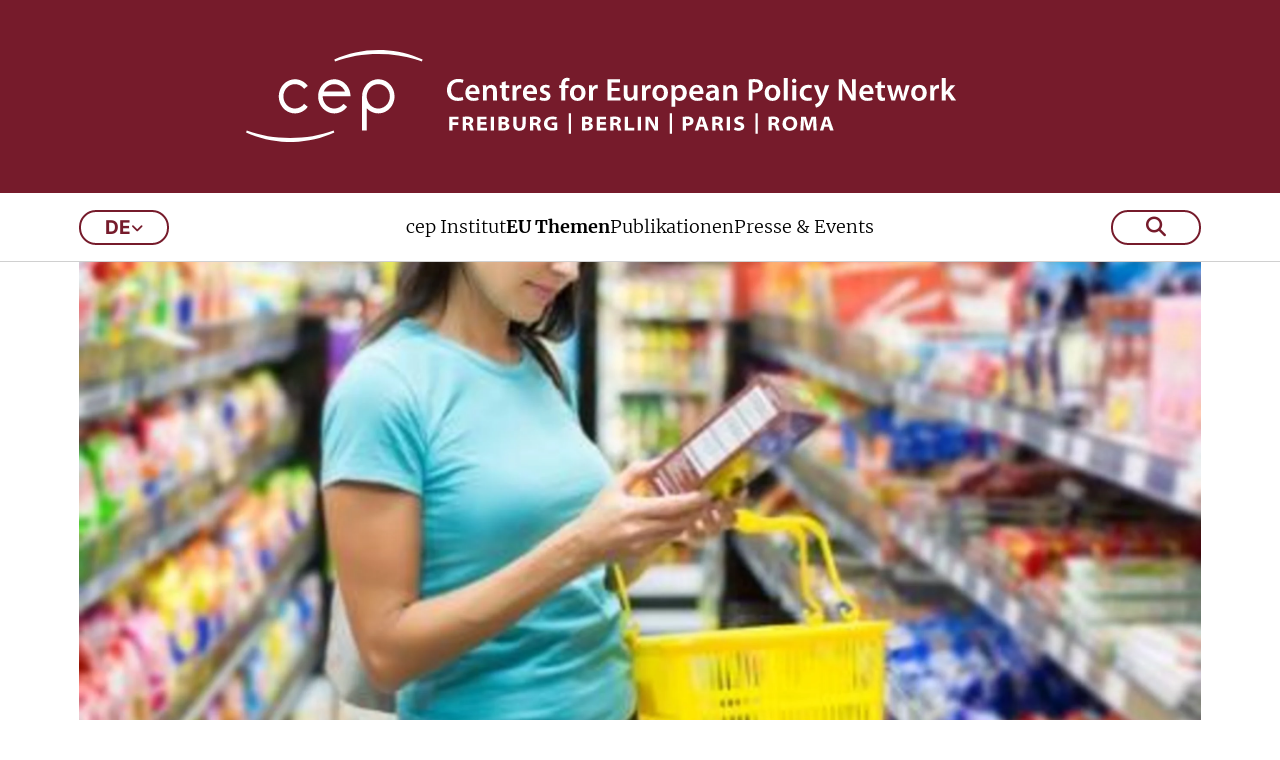

--- FILE ---
content_type: text/html; charset=utf-8
request_url: https://www.cep.eu/de/eu-themen/details/gegenseitige-anerkennung-von-waren-verordnung.html
body_size: 9536
content:
<!DOCTYPE html>
<html dir="ltr" lang="de-DE" class="no-js">
<head> <script data-cmp-ab="1"> window.cmp_block_img = false; //true = blocking of images window.cmp_block_samedomain = false; //true = blocking of scripts/iframes/images from the same domain window.cmp_block_ignoredomains = ["cep.eu"]; // list of domains that should not be blocked </script> <script>if(!("gdprAppliesGlobally" in window)){window.gdprAppliesGlobally=true}if(!("cmp_id" in window)||window.cmp_id<1){window.cmp_id=0}if(!("cmp_cdid" in window)){window.cmp_cdid="f69d1ca991d2d"}if(!("cmp_params" in window)){window.cmp_params=""}if(!("cmp_host" in window)){window.cmp_host="b.delivery.consentmanager.net"}if(!("cmp_cdn" in window)){window.cmp_cdn="cdn.consentmanager.net"}if(!("cmp_proto" in window)){window.cmp_proto="https:"}if(!("cmp_codesrc" in window)){window.cmp_codesrc="1"}window.cmp_getsupportedLangs=function(){var b=["DE","EN","FR","IT","NO","DA","FI","ES","PT","RO","BG","ET","EL","GA","HR","LV","LT","MT","NL","PL","SV","SK","SL","CS","HU","RU","SR","ZH","TR","UK","AR","BS","JA","CY"];if("cmp_customlanguages" in window){for(var a=0;a<window.cmp_customlanguages.length;a++){b.push(window.cmp_customlanguages[a].l.toUpperCase())}}return b};window.cmp_getRTLLangs=function(){var a=["AR"];if("cmp_customlanguages" in window){for(var b=0;b<window.cmp_customlanguages.length;b++){if("r" in window.cmp_customlanguages[b]&&window.cmp_customlanguages[b].r){a.push(window.cmp_customlanguages[b].l)}}}return a};window.cmp_getlang=function(a){if(typeof(a)!="boolean"){a=true}if(a&&typeof(cmp_getlang.usedlang)=="string"&&cmp_getlang.usedlang!==""){return cmp_getlang.usedlang}return window.cmp_getlangs()[0]};window.cmp_extractlang=function(a){if(a.indexOf("cmplang=")!=-1){a=a.substr(a.indexOf("cmplang=")+8,2).toUpperCase();if(a.indexOf("&")!=-1){a=a.substr(0,a.indexOf("&"))}}else{a=""}return a};window.cmp_getlangs=function(){var g=window.cmp_getsupportedLangs();var c=[];var f=location.hash;var e=location.search;var j="cmp_params" in window?window.cmp_params:"";var a="languages" in navigator?navigator.languages:[];if(cmp_extractlang(f)!=""){c.push(cmp_extractlang(f))}else{if(cmp_extractlang(e)!=""){c.push(cmp_extractlang(e))}else{if(cmp_extractlang(j)!=""){c.push(cmp_extractlang(j))}else{if("cmp_setlang" in window&&window.cmp_setlang!=""){c.push(window.cmp_setlang.toUpperCase())}else{if("cmp_langdetect" in window&&window.cmp_langdetect==1){c.push(window.cmp_getPageLang())}else{if(a.length>0){for(var d=0;d<a.length;d++){c.push(a[d])}}if("language" in navigator){c.push(navigator.language)}if("userLanguage" in navigator){c.push(navigator.userLanguage)}}}}}}var h=[];for(var d=0;d<c.length;d++){var b=c[d].toUpperCase();if(b.length<2){continue}if(g.indexOf(b)!=-1){h.push(b)}else{if(b.indexOf("-")!=-1){b=b.substr(0,2)}if(g.indexOf(b)!=-1){h.push(b)}}}if(h.length==0&&typeof(cmp_getlang.defaultlang)=="string"&&cmp_getlang.defaultlang!==""){return[cmp_getlang.defaultlang.toUpperCase()]}else{return h.length>0?h:["EN"]}};window.cmp_getPageLangs=function(){var a=window.cmp_getXMLLang();if(a!=""){a=[a.toUpperCase()]}else{a=[]}a=a.concat(window.cmp_getLangsFromURL());return a.length>0?a:["EN"]};window.cmp_getPageLang=function(){var a=window.cmp_getPageLangs();return a.length>0?a[0]:""};window.cmp_getLangsFromURL=function(){var c=window.cmp_getsupportedLangs();var b=location;var m="toUpperCase";var g=b.hostname[m]()+".";var a=b.pathname[m]()+"/";var f=[];for(var e=0;e<c.length;e++){var j=a.substring(0,c[e].length+1);if(g.substring(0,c[e].length+1)==c[e]+"."){f.push(c[e][m]())}else{if(c[e].length==5){var k=c[e].substring(3,5)+"-"+c[e].substring(0,2);if(g.substring(0,k.length+1)==k+"."){f.push(c[e][m]())}}else{if(j==c[e]+"/"||j=="/"+c[e]){f.push(c[e][m]())}else{if(j==c[e].replace("-","/")+"/"||j=="/"+c[e].replace("-","/")){f.push(c[e][m]())}else{if(c[e].length==5){var k=c[e].substring(3,5)+"-"+c[e].substring(0,2);var h=a.substring(0,k.length+1);if(h==k+"/"||h==k.replace("-","/")+"/"){f.push(c[e][m]())}}}}}}}return f};window.cmp_getXMLLang=function(){var c=document.getElementsByTagName("html");if(c.length>0){var c=c[0]}else{c=document.documentElement}if(c&&c.getAttribute){var a=c.getAttribute("xml:lang");if(typeof(a)!="string"||a==""){a=c.getAttribute("lang")}if(typeof(a)=="string"&&a!=""){var b=window.cmp_getsupportedLangs();return b.indexOf(a.toUpperCase())!=-1||b.indexOf(a.substr(0,2).toUpperCase())!=-1?a:""}else{return""}}};(function(){var C=document;var D=C.getElementsByTagName;var o=window;var t="";var h="";var k="";var E=function(e){var i="cmp_"+e;e="cmp"+e+"=";var d="";var l=e.length;var I=location;var J=I.hash;var w=I.search;var u=J.indexOf(e);var H=w.indexOf(e);if(u!=-1){d=J.substring(u+l,9999)}else{if(H!=-1){d=w.substring(H+l,9999)}else{return i in o&&typeof(o[i])!=="function"?o[i]:""}}var G=d.indexOf("&");if(G!=-1){d=d.substring(0,G)}return d};var j=E("lang");if(j!=""){t=j;k=t}else{if("cmp_getlang" in o){t=o.cmp_getlang().toLowerCase();h=o.cmp_getlangs().slice(0,3).join("_");k=o.cmp_getPageLangs().slice(0,3).join("_");if("cmp_customlanguages" in o){var m=o.cmp_customlanguages;for(var y=0;y<m.length;y++){var a=m[y].l.toLowerCase();if(a==t){t="en"}}}}}var q=("cmp_proto" in o)?o.cmp_proto:"https:";if(q!="http:"&&q!="https:"){q="https:"}var n=("cmp_ref" in o)?o.cmp_ref:location.href;if(n.length>300){n=n.substring(0,300)}var A=function(d){var K=C.createElement("script");K.setAttribute("data-cmp-ab","1");K.type="text/javascript";K.async=true;K.src=d;var J=["body","div","span","script","head"];var w="currentScript";var H="parentElement";var l="appendChild";var I="body";if(C[w]&&C[w][H]){C[w][H][l](K)}else{if(C[I]){C[I][l](K)}else{for(var u=0;u<J.length;u++){var G=D(J[u]);if(G.length>0){G[0][l](K);break}}}}};var b=E("design");var c=E("regulationkey");var z=E("gppkey");var s=E("att");var f=o.encodeURIComponent;var g=false;try{g=C.cookie.length>0}catch(B){g=false}var x=E("darkmode");if(x=="0"){x=0}else{if(x=="1"){x=1}else{try{if("matchMedia" in window&&window.matchMedia){var F=window.matchMedia("(prefers-color-scheme: dark)");if("matches" in F&&F.matches){x=1}}}catch(B){x=0}}}var p=q+"//"+o.cmp_host+"/delivery/cmp.php?";p+=("cmp_id" in o&&o.cmp_id>0?"id="+o.cmp_id:"")+("cmp_cdid" in o?"&cdid="+o.cmp_cdid:"")+"&h="+f(n);p+=(b!=""?"&cmpdesign="+f(b):"")+(c!=""?"&cmpregulationkey="+f(c):"")+(z!=""?"&cmpgppkey="+f(z):"");p+=(s!=""?"&cmpatt="+f(s):"")+("cmp_params" in o?"&"+o.cmp_params:"")+(g?"&__cmpfcc=1":"");p+=(x>0?"&cmpdarkmode=1":"");A(p+"&l="+f(t)+"&ls="+f(h)+"&lp="+f(k)+"&o="+(new Date()).getTime());var r="js";var v=E("debugunminimized")!=""?"":".min";if(E("debugcoverage")=="1"){r="instrumented";v=""}if(E("debugtest")=="1"){r="jstests";v=""}A(q+"//"+o.cmp_cdn+"/delivery/"+r+"/cmp_final"+v+".js")})();window.cmp_rc=function(c,b){var l="";try{l=document.cookie}catch(h){l=""}var j="";var f=0;var g=false;while(l!=""&&f<100){f++;while(l.substr(0,1)==" "){l=l.substr(1,l.length)}var k=l.substring(0,l.indexOf("="));if(l.indexOf(";")!=-1){var m=l.substring(l.indexOf("=")+1,l.indexOf(";"))}else{var m=l.substr(l.indexOf("=")+1,l.length)}if(c==k){j=m;g=true}var d=l.indexOf(";")+1;if(d==0){d=l.length}l=l.substring(d,l.length)}if(!g&&typeof(b)=="string"){j=b}return(j)};window.cmp_stub=function(){var a=arguments;__cmp.a=__cmp.a||[];if(!a.length){return __cmp.a}else{if(a[0]==="ping"){if(a[1]===2){a[2]({gdprApplies:gdprAppliesGlobally,cmpLoaded:false,cmpStatus:"stub",displayStatus:"hidden",apiVersion:"2.2",cmpId:31},true)}else{a[2](false,true)}}else{if(a[0]==="getUSPData"){a[2]({version:1,uspString:window.cmp_rc("__cmpccpausps","1---")},true)}else{if(a[0]==="getTCData"){__cmp.a.push([].slice.apply(a))}else{if(a[0]==="addEventListener"||a[0]==="removeEventListener"){__cmp.a.push([].slice.apply(a))}else{if(a.length==4&&a[3]===false){a[2]({},false)}else{__cmp.a.push([].slice.apply(a))}}}}}}};window.cmp_dsastub=function(){var a=arguments;a[0]="dsa."+a[0];window.cmp_gppstub(a)};window.cmp_gppstub=function(){var c=arguments;__gpp.q=__gpp.q||[];if(!c.length){return __gpp.q}var h=c[0];var g=c.length>1?c[1]:null;var f=c.length>2?c[2]:null;var a=null;var j=false;if(h==="ping"){a=window.cmp_gpp_ping();j=true}else{if(h==="addEventListener"){__gpp.e=__gpp.e||[];if(!("lastId" in __gpp)){__gpp.lastId=0}__gpp.lastId++;var d=__gpp.lastId;__gpp.e.push({id:d,callback:g});a={eventName:"listenerRegistered",listenerId:d,data:true,pingData:window.cmp_gpp_ping()};j=true}else{if(h==="removeEventListener"){__gpp.e=__gpp.e||[];a=false;for(var e=0;e<__gpp.e.length;e++){if(__gpp.e[e].id==f){__gpp.e[e].splice(e,1);a=true;break}}j=true}else{__gpp.q.push([].slice.apply(c))}}}if(a!==null&&typeof(g)==="function"){g(a,j)}};window.cmp_gpp_ping=function(){return{gppVersion:"1.1",cmpStatus:"stub",cmpDisplayStatus:"hidden",signalStatus:"not ready",supportedAPIs:["2:tcfeuv2","5:tcfcav1","7:usnat","8:usca","9:usva","10:usco","11:usut","12:usct"],cmpId:31,sectionList:[],applicableSections:[0],gppString:"",parsedSections:{}}};window.cmp_addFrame=function(b){if(!window.frames[b]){if(document.body){var a=document.createElement("iframe");a.style.cssText="display:none";if("cmp_cdn" in window&&"cmp_ultrablocking" in window&&window.cmp_ultrablocking>0){a.src="//"+window.cmp_cdn+"/delivery/empty.html"}a.name=b;a.setAttribute("title","Intentionally hidden, please ignore");a.setAttribute("role","none");a.setAttribute("tabindex","-1");document.body.appendChild(a)}else{window.setTimeout(window.cmp_addFrame,10,b)}}};window.cmp_msghandler=function(d){var a=typeof d.data==="string";try{var c=a?JSON.parse(d.data):d.data}catch(f){var c=null}if(typeof(c)==="object"&&c!==null&&"__cmpCall" in c){var b=c.__cmpCall;window.__cmp(b.command,b.parameter,function(h,g){var e={__cmpReturn:{returnValue:h,success:g,callId:b.callId}};d.source.postMessage(a?JSON.stringify(e):e,"*")})}if(typeof(c)==="object"&&c!==null&&"__uspapiCall" in c){var b=c.__uspapiCall;window.__uspapi(b.command,b.version,function(h,g){var e={__uspapiReturn:{returnValue:h,success:g,callId:b.callId}};d.source.postMessage(a?JSON.stringify(e):e,"*")})}if(typeof(c)==="object"&&c!==null&&"__tcfapiCall" in c){var b=c.__tcfapiCall;window.__tcfapi(b.command,b.version,function(h,g){var e={__tcfapiReturn:{returnValue:h,success:g,callId:b.callId}};d.source.postMessage(a?JSON.stringify(e):e,"*")},b.parameter)}if(typeof(c)==="object"&&c!==null&&"__gppCall" in c){var b=c.__gppCall;window.__gpp(b.command,function(h,g){var e={__gppReturn:{returnValue:h,success:g,callId:b.callId}};d.source.postMessage(a?JSON.stringify(e):e,"*")},"parameter" in b?b.parameter:null,"version" in b?b.version:1)}if(typeof(c)==="object"&&c!==null&&"__dsaCall" in c){var b=c.__dsaCall;window.__dsa(b.command,function(h,g){var e={__dsaReturn:{returnValue:h,success:g,callId:b.callId}};d.source.postMessage(a?JSON.stringify(e):e,"*")},"parameter" in b?b.parameter:null,"version" in b?b.version:1)}};window.cmp_setStub=function(a){if(!(a in window)||(typeof(window[a])!=="function"&&typeof(window[a])!=="object"&&(typeof(window[a])==="undefined"||window[a]!==null))){window[a]=window.cmp_stub;window[a].msgHandler=window.cmp_msghandler;window.addEventListener("message",window.cmp_msghandler,false)}};window.cmp_setGppStub=function(a){if(!(a in window)||(typeof(window[a])!=="function"&&typeof(window[a])!=="object"&&(typeof(window[a])==="undefined"||window[a]!==null))){window[a]=window.cmp_gppstub;window[a].msgHandler=window.cmp_msghandler;window.addEventListener("message",window.cmp_msghandler,false)}};if(!("cmp_noiframepixel" in window)){window.cmp_addFrame("__cmpLocator")}if((!("cmp_disableusp" in window)||!window.cmp_disableusp)&&!("cmp_noiframepixel" in window)){window.cmp_addFrame("__uspapiLocator")}if((!("cmp_disabletcf" in window)||!window.cmp_disabletcf)&&!("cmp_noiframepixel" in window)){window.cmp_addFrame("__tcfapiLocator")}if((!("cmp_disablegpp" in window)||!window.cmp_disablegpp)&&!("cmp_noiframepixel" in window)){window.cmp_addFrame("__gppLocator")}if((!("cmp_disabledsa" in window)||!window.cmp_disabledsa)&&!("cmp_noiframepixel" in window)){window.cmp_addFrame("__dsaLocator")}window.cmp_setStub("__cmp");if(!("cmp_disabletcf" in window)||!window.cmp_disabletcf){window.cmp_setStub("__tcfapi")}if(!("cmp_disableusp" in window)||!window.cmp_disableusp){window.cmp_setStub("__uspapi")}if(!("cmp_disablegpp" in window)||!window.cmp_disablegpp){window.cmp_setGppStub("__gpp")}if(!("cmp_disabledsa" in window)||!window.cmp_disabledsa){window.cmp_setGppStub("__dsa")};</script> <meta charset="utf-8">
<!-- 
	This website is powered by TYPO3 - inspiring people to share!
	TYPO3 is a free open source Content Management Framework initially created by Kasper Skaarhoj and licensed under GNU/GPL.
	TYPO3 is copyright 1998-2026 of Kasper Skaarhoj. Extensions are copyright of their respective owners.
	Information and contribution at https://typo3.org/
-->



<title>Gegenseitige Anerkennung von Waren (Verordnung) | cep - Centrum für europäische Politik </title> <meta name="generator" content="TYPO3 CMS" /> <meta name="robots" content="index,follow" /> <meta name="viewport" content="width=device-width, initial-scale=1, maximum-scale=1" /> <meta property="og:type" content="website" /> <meta property="og:site_name" content="Centrum für europäische Politik: cep.eu" /> <meta property="og:image" content="https://www.cep.eu/fileadmin/_processed_/4/5/csm_cep-centres-for-european-policy-network_f5c123b417.jpg" /> <meta name="twitter:card" content="summary" /> <meta name="twitter:image" content="https://www.cep.eu/fileadmin/_processed_/4/5/csm_cep-centres-for-european-policy-network_bd34e9b07c.jpg" /> <meta name="theme-color" content="#141414" /> <meta name="google-site-verification" content="ZCvUyZvPhvI5DXvSrfkYiVjiXmKbeaTO-NJLdfyuAbk" /> <link rel="stylesheet" href="/typo3temp/assets/compressed/4cec8f04c6a6655a553d6ee2bb8b623c-min.css.gzip?1769012381" media="all"> <link rel="stylesheet" href="/typo3temp/assets/compressed/merged-13bf481ffca398f1833e1fd2ca7ad696-min.css.gzip?1769012381" media="all"> <link rel="stylesheet" href="/typo3temp/assets/compressed/merged-e90947e4c235dd8a05f7648fb57b06f8-min.css.gzip?1769012381" media="print"> <link rel="shortcut icon" href="/favicon.ico"><script type="application/ld+json"> { "@context": "https://schema.org", "@type": "NGO","url": "https://www.cep.eu/","logo": "https://www.cep.eu/_assets/debf05b51933fca5f1c347f2aabc0cf0/Media/cep.svg","name": "Centrum für europäische Politik"} </script><script type="text/plain" class="cmplazyload" data-cmp-vendor="s2589"> var _paq = window._paq = window._paq || []; /* tracker methods like "setCustomDimension" should be called before "trackPageView" */ _paq.push(['trackPageView']); _paq.push(['enableLinkTracking']); (function() { var u="https://commongroundeurope.matomo.cloud/"; _paq.push(['setTrackerUrl', u+'matomo.php']); _paq.push(['setSiteId', '3']); var d=document, g=d.createElement('script'), s=d.getElementsByTagName('script')[0]; g.async=true; g.src='//cdn.matomo.cloud/commongroundeurope.matomo.cloud/matomo.js'; s.parentNode.insertBefore(g,s); })(); </script> <script>var IgTemplateSettings = {"headerScrolledAt":"24","headerScrollToggleMinWidth":"640","bannerAdjust":"1","fixedHorizontalSubMenu":"1","backToTopButtonAt":"300","backToTopButtonAnimationDuration":"400","backToTopButtonMinWidth":"640","hideMetaBarOnScrolled":"0"};</script> <link rel="canonical" href="https://www.cep.eu/de/eu-themen/details/gegenseitige-anerkennung-von-waren-verordnung.html"/> <link rel="alternate" hreflang="en" href="https://www.cep.eu/eu-topics/details/mutual-recognition-of-goods-regulation.html"/> <link rel="alternate" hreflang="de-DE" href="https://www.cep.eu/de/eu-themen/details/gegenseitige-anerkennung-von-waren-verordnung.html"/> <link rel="alternate" hreflang="fr-FR" href="https://www.cep.eu/fr/sujets-europeens/details/mutual-recognition-of-goods-regulation.html"/> <link rel="alternate" hreflang="it-IT" href="https://www.cep.eu/it/aree-tematiche/details/mutual-recognition-of-goods-regulation.html"/> <link rel="alternate" hreflang="x-default" href="https://www.cep.eu/eu-topics/details/mutual-recognition-of-goods-regulation.html"/> </head>
<body> <!--TYPO3SEARCH_begin--> <!--TYPO3SEARCH_end--> <header id="header"> <div class="header-main"> <div class="row"> <div class="columns large-12"> <div class="logo"> <a href="/"> <a title="cep - Centre for European Policy Network" href="/de/"> <img alt="cep - Centre for European Policy Network" src="/_assets/debf05b51933fca5f1c347f2aabc0cf0/Media/cep-white.svg" width="789" height="92" /> <img class="logo-scrolled" alt="cep - Centre for European Policy Network" src="/_assets/debf05b51933fca5f1c347f2aabc0cf0/Media/cep-signet.svg" width="176" height="92" /> <img class="logo-nav" alt="cep - Centre for European Policy Network" src="/_assets/debf05b51933fca5f1c347f2aabc0cf0/Media/cep-nav.svg" width="177" height="93" /> </a> </a> </div> <nav class="menu-language"> <input type="checkbox" id="toggle-menu-language-mobile" /> <label for="toggle-menu-language-mobile" class="toggle-menu-language">de<i class="far fa-angle-down"></i></label> <ul class="menu-language-items"> <li> <a href="/eu-topics/details/mutual-recognition-of-goods-regulation.html" hreflang="en" title="en">EN</a> </li> </ul> </nav> <nav class="menu-main"> <a class="search-button" href="/de/suche.html"> <i class="far fa-search"></i> </a> <input type="checkbox" id="toggle-menu-main" class="input-menu" /> <label for="toggle-menu-main" class="label-menu toggle-menu-main"> <span></span> </label> <div class="menu-main-wrap"> <div class="row"> <div class="columns small-12"> <nav class="menu-language"> <input type="checkbox" id="toggle-menu-language" /> <label for="toggle-menu-language" class="toggle-menu-language">de<i class="far fa-angle-down"></i></label> <ul class="menu-language-items"> <li> <a href="/eu-topics/details/mutual-recognition-of-goods-regulation.html" hreflang="en" title="en">EN</a> </li> </ul> </nav> <div class="menu-main-items"> <ul class="level-1"> <li class=" sub"> <a title="cep Institut" href="/de/cep-institut.html"> cep Institut </a> <input type="checkbox" id="toggle-menu-8" class="input-menu" /> <label for="toggle-menu-8" class="label-menu"> <i class="fa-solid fa-angle-down"></i> <i class="fa-solid fa-angle-up"></i> </label> <ul class="level-2"> <li> <a title="Über uns" href="/de/cep-institut/ueber-uns.html"> Über uns </a> </li> <li> <a title="Team" href="/de/cep-institut/team.html"> Team </a> </li> <li> <a title="Vorstand" href="/de/cep-institut/vorstand.html"> Vorstand </a> </li> <li> <a title="Stiftungsrat" href="/de/cep-institut/stiftungsrat.html"> Stiftungsrat </a> </li> <li> <a title="Kuratorium" href="/de/cep-institut/kuratorium.html"> Kuratorium </a> </li> <li> <a title="Bedeutung der cep-Ampeln" href="/de/cep-institut/bedeutung-der-cep-ampeln.html"> Bedeutung der cep-Ampeln </a> </li> <li> <a title="Hintergrundgespräche" href="/de/cep-institut/hintergrundgespraeche.html"> Hintergrundgespräche </a> </li> </ul> </li> <li class="act sub"> <a title="EU Themen" href="/de/eu-themen.html"> EU Themen </a> <input type="checkbox" id="toggle-menu-9" class="input-menu" /> <label for="toggle-menu-9" class="label-menu"> <i class="fa-solid fa-angle-down"></i> <i class="fa-solid fa-angle-up"></i> </label> <ul class="level-2"> <li> <a title="EU-Verträge &amp; -Institutionen" href="/de/eu-themen/eu-vertraege-institutionen.html"> EU-Verträge &amp; -Institutionen </a> </li> <li> <a title="Wirtschafts- &amp; Fiskalpolitik" href="/de/eu-themen/wirtschafts-fiskalpolitik.html"> Wirtschafts- &amp; Fiskalpolitik </a> </li> <li> <a title="Binnenmarkt &amp; Wettbewerb" href="/de/eu-themen/binnenmarkt-wettbewerb.html"> Binnenmarkt &amp; Wettbewerb </a> </li> <li> <a title="Umwelt" href="/de/eu-themen/umwelt.html"> Umwelt </a> </li> <li> <a title="Energie" href="/de/eu-themen/energie.html"> Energie </a> </li> <li> <a title="Klima" href="/de/eu-themen/klima.html"> Klima </a> </li> <li> <a title="Verkehr" href="/de/eu-themen/verkehr.html"> Verkehr </a> </li> <li> <a title="Finanzmärkte" href="/de/eu-themen/finanzmaerkte.html"> Finanzmärkte </a> </li> <li> <a title="Informationstechnologien" href="/de/eu-themen/informationstechnologien.html"> Informationstechnologien </a> </li> <li> <a title="Digitale Wirtschaft" href="/de/eu-themen/digitale-wirtschaft.html"> Digitale Wirtschaft </a> </li> <li> <a title="Innovation" href="/de/eu-themen/innovation.html"> Innovation </a> </li> <li> <a title="Neue Technologien" href="/de/eu-themen/neue-technologien.html"> Neue Technologien </a> </li> <li> <a title="Zivil- &amp; Verfahrensrecht" href="/de/eu-themen/zivil-verfahrensrecht.html"> Zivil- &amp; Verfahrensrecht </a> </li> <li> <a title="Verbraucher &amp; Gesundheit" href="/de/eu-themen/verbraucher-gesundheit.html"> Verbraucher &amp; Gesundheit </a> </li> <li> <a title="Arbeit &amp; Soziales" href="/de/eu-themen/arbeit-soziales.html"> Arbeit &amp; Soziales </a> </li> </ul> </li> <li class=" sub"> <a title="Publikationen" href="/de/publikationen.html"> Publikationen </a> <input type="checkbox" id="toggle-menu-10" class="input-menu" /> <label for="toggle-menu-10" class="label-menu"> <i class="fa-solid fa-angle-down"></i> <i class="fa-solid fa-angle-up"></i> </label> <ul class="level-2"> <li> <a title="Publikationsarchiv" href="/de/publikationen.html"> Publikationsarchiv </a> </li> <li> <a title="cep Dossier Archiv" href="/de/cep-dossier-archiv.html"> cep Dossier Archiv </a> </li> <li> <a title="Europawahlen 2024" href="/de/publikationen/europawahlen-2024.html"> Europawahlen 2024 </a> </li> <li> <a title="Mission Letters 2024" href="/de/publikationen/mission-letters-2024.html"> Mission Letters 2024 </a> </li> </ul> </li> <li class=" sub"> <a title="Presse &amp; Events" href="/de/presse-events.html"> Presse &amp; Events </a> <input type="checkbox" id="toggle-menu-11" class="input-menu" /> <label for="toggle-menu-11" class="label-menu"> <i class="fa-solid fa-angle-down"></i> <i class="fa-solid fa-angle-up"></i> </label> <ul class="level-2"> <li> <a title="Presse" href="/de/presse-events/presse.html"> Presse </a> </li> <li> <a title="Presseinformationen" href="/de/presseinformationen.html"> Presseinformationen </a> </li> <li> <a title="Veranstaltungen" href="/de/veranstaltungen.html"> Veranstaltungen </a> </li> <li> <a title="cep in den Medien" href="/de/cep-in-den-medien.html"> cep in den Medien </a> </li> <li> <a title="cepUnterwegs" href="/de/cepunterwegs.html"> cepUnterwegs </a> </li> <li> <a title="Newsletter" href="/de/presse-events/newsletter.html"> Newsletter </a> </li> </ul> </li> </ul> </div> <a class="search-button" href="/de/suche.html"> <i class="far fa-search"></i> </a> </div> </div> </div> </nav> </div> </div> </div> </header> <!--TYPO3SEARCH_begin--> <main> <div id="c126" class="frame frame-default frame-type-list frame-layout-0"> <div class="project-detail"> <div class="row collapse"> <div class="columns small-12"> <div class="project-header"> <img alt="Gegenseitige Anerkennung von Waren (Verordnung)" src="/fileadmin/_processed_/f/b/csm_Einkauf_1ac502ef1f.jpg" width="2600" height="1736" /> </div> <div class="row"> <div class="columns small-12 large-10 xlarge-8 large-offset-1 xlarge-offset-2"> <div class="project-type"> cepAnalyse </div> <p class="project-categories"> Binnenmarkt &amp; Wettbewerb </p> <h1 class="h2">Gegenseitige Anerkennung von Waren (Verordnung)</h1> <!--TYPO3SEARCH_end--> <div class="publication-language-switch"> <input id="publication-language-switch-toggle-1199" type="checkbox" /> <label for="publication-language-switch-toggle-1199" class="publication-language-switch-toggle"> DE<i class="far fa-angle-down"></i> </label> <ul class="publication-language-items"> <li> <a href="/eu-topics/details/mutual-recognition-of-goods-regulation.html"> EN </a> </li> </ul> </div> <!--TYPO3SEARCH_begin--> <div class="project-authors"> <div class="project-author"> <div class="project-author-image"> <img alt="Dr. Matthias Kullas" src="/fileadmin/_processed_/1/6/csm_Matthias_Kullas1_59500c12f3.jpg" width="100" height="60" /> </div> <div class="project-author-name">Dr. Matthias Kullas</div> </div> </div> <div class="project-teaser"> <p>Der Grundsatz der gegenseitigen Anerkennung im Warenverkehr der EU soll gestärkt werden. Ein Verordnungsvorschlag der EU-Kommission zielt darauf ab, dass Waren, die bereits in einem Mitgliedstaat rechtmäßig in Verkehr gebracht wurden, in anderen Mitgliedstaaten nicht vorschnell wegen abweichender Produktvorschriften verboten oder eingeschränkt werden können. </p> </div> <h2>cepAnalyse</h2> <div class="project-description"> <img class="project-status" alt="Status" src="/typo3temp/assets/_processed_/4/e/csm_2_112db1265e.png" width="25" height="72" /> <p>Auf Basis dieser Verordnung können dann Behörden leichter prüfen, ob eine Ware bereits in einem anderen Mitgliedstaat rechtmäßig in Verkehr gebracht wurde. Aus Sicht des cep werden Behörden aber aufgrund der Komplexität der ausländischen technischen Vorschriften weiterhin dazu neigen, eine Ware zu verbieten, die nicht inländischen Vorschriften entspricht. Das cep empfiehlt, in die Verordnung eine Genehmigungsfiktion aufzunehmen, die greift, wenn eine Behörde sich nicht an die Bestimmungen der Verordnung hält.</p> </div> </div> </div> <div class="row"> <div class="columns small-12"> <div class="project-detail-pdfs"> <h2>PDF herunterladen</h2> <table> <tbody> <tr> <td class="project-document-title"> cepAnalyse (veröff. 10.07.2018) </td> <td class="project-document-file-type"> <i class="far fa-file-pdf"></i>PDF </td> <td class="project-document-file-size"> 307 KB </td> <td class="project-document-file-download"> <a href="/fileadmin/user_upload/cep.eu/Analysen/COM_2017_796_Gegenseitige_Anerkennung_von_Waren/cepAnalyse_COM_2017__796_Gegenseitige_Anerkennung.pdf" download>Download</a> </td> </tr> <tr class="tr-pdf-preview"> <td colspan="4" class="project-document-file-preview"> <div id="pdf-preview"> <img alt="Gegenseitige Anerkennung von Waren COM(2017) 796" src="/fileadmin/_processed_/1/4/csm_cepAnalyse_COM_2017__796_Gegenseitige_Anerkennung_b8a79e81dc.png" width="800" height="1133" title="cepAnalyse" /> </div> </td> </tr> <tr> <td class="project-document-title" colspan="4"> <a href="https://eur-lex.europa.eu/resource.html?uri=cellar:d47e2d52-e4b2-11e7-9749-01aa75ed71a1.0002.02/DOC_1&amp;format=PDF"> <i class="far fa-link"></i> Verordnungsvorschlag COM(2017) 796 (veröff. 19.12.2017) </a> </td> </tr> <tr> <td class="project-document-title" colspan="4"> <a href="http://data.consilium.europa.eu/doc/document/ST-8706-2018-INIT/de/pdf"> <i class="far fa-link"></i> Rat: Allgemeine Ausrichtung (veröff. 18.05.2018) </a> </td> </tr> <tr> <td class="project-document-title" colspan="4"> <a href="http://www.europarl.europa.eu/sides/getDoc.do?type=REPORT&amp;mode=XML&amp;reference=A8-2018-0274&amp;language=EN"> <i class="far fa-link"></i> EP-Ausschuss: Bericht (veröff. 03.09.2018) </a> </td> </tr> <tr> <td class="project-document-title" colspan="4"> <a href="http://www.europarl.europa.eu/RegData/commissions/imco/lpag/2019/02-04/IMCO_LA(2019)634702_EN.pdf"> <i class="far fa-link"></i> Kommission, Rat und EP: Trilogergebnis (veröff. 22.11.2018) </a> </td> </tr> </tbody> </table> </div> </div> </div> </div> </div> </div> </div> </main> <!--TYPO3SEARCH_end--> <footer id="footer"> <div id="c144" class="frame frame-default frame-type-igtemplate_footer frame-layout-0"> <div itemscope itemtype="https://schema.org/NGO"> <span itemprop="name" content="cep | Centrum für Europäische Politik"></span> <span itemprop="telephone" content="+49 761 38693-0"></span> <span itemprop="email" content=""></span> <span itemprop="image" content="https://www.cep.eu/fileadmin/user_upload/cep.eu/cep.svg"></span> <span itemprop="url" content="https://www.cep.eu"></span> <span itemprop="address" itemscope itemtype="http://schema.org/PostalAddress"> <span itemprop="streetAddress" content="Kaiser-Joseph-Straße 266"></span> <span itemprop="postalCode" content="79098"></span> <span itemprop="addressLocality" content="Freiburg"></span> <span itemprop="addressCountry" content="Deutschland"></span> </span> <div class="footer-top"> <div class="row"> <div class="columns small-12 medium-6 large-3"> <h3> <a href="/de/cep-institut.html">CEP Institut</a> </h3> <ul class="footer-links"> <li> <a title="Über uns" href="/de/cep-institut/ueber-uns.html">Über uns</a> </li> <li> <a title="Team" href="/de/cep-institut/team.html">Team</a> </li> <li> <a title="Vorstand" href="/de/cep-institut/vorstand.html">Vorstand</a> </li> <li> <a title="Kuratorium" href="/de/cep-institut/kuratorium.html">Kuratorium</a> </li> <li> <a title="Stiftungsrat" href="/de/cep-institut/stiftungsrat.html">Stiftungsrat</a> </li> <li> <a title="Bedeutung der cep-Ampeln" href="/de/cep-institut/bedeutung-der-cep-ampeln.html">Bedeutung der cep-Ampeln</a> </li> <li> <a href="/de/eu-themen/details.html"></a> </li> </ul> </div> <div class="columns small-12 medium-6 large-3"> <h3> <a href="/de/eu-themen.html">EU Themen</a> </h3> <ul class="footer-links"> <li> <a title="EU-Verträge &amp; -Institutionen" href="/de/eu-themen/eu-vertraege-institutionen.html">EU-Verträge &amp; -Institutionen</a> </li> <li> <a title="Wirtschafts- &amp; Fiskalpolitik" href="/de/eu-themen/wirtschafts-fiskalpolitik.html">Wirtschafts- &amp; Fiskalpolitik</a> </li> <li> <a title="Binnenmarkt &amp; Wettbewerb" href="/de/eu-themen/binnenmarkt-wettbewerb.html">Binnenmarkt &amp; Wettbewerb</a> </li> <li> <a title="Arbeit &amp; Soziales" href="/de/eu-themen/arbeit-soziales.html">Arbeit &amp; Soziales</a> </li> <li> <a title="Verbraucher &amp; Gesundheit" href="/de/eu-themen/verbraucher-gesundheit.html">Verbraucher &amp; Gesundheit</a> </li> <li> <a title="Umwelt" href="/de/eu-themen/umwelt.html">Umwelt</a> </li> <li> <a title="Energie" href="/de/eu-themen/energie.html">Energie</a> </li> <li> <a title="Klima" href="/de/eu-themen/klima.html">Klima</a> </li> <li> <a title="Verkehr" href="/de/eu-themen/verkehr.html">Verkehr</a> </li> <li> <a title="Finanzmärkte" href="/de/eu-themen/finanzmaerkte.html">Finanzmärkte</a> </li> <li> <a title="Informationstechnologien" href="/de/eu-themen/informationstechnologien.html">Informationstechnologien</a> </li> <li> <a title="Digitale Wirtschaft" href="/de/eu-themen/digitale-wirtschaft.html">Digitale Wirtschaft</a> </li> <li> <a title="Zivil- &amp; Verfahrensrecht" href="/de/eu-themen/zivil-verfahrensrecht.html">Zivil- &amp; Verfahrensrecht</a> </li> <li> <a title="Innovation" href="/de/eu-themen/innovation.html">Innovation</a> </li> <li> <a title="Neue Technologien" href="/de/eu-themen/neue-technologien.html">Neue Technologien</a> </li> </ul> </div> <div class="columns small-12 medium-6 large-3"> <h3> <a href="/de/publikationen.html">Publikationen</a> </h3> <ul class="footer-links"> <li> <a title="Publikationsarchiv" href="/de/publikationen.html">Publikationsarchiv</a> </li> <li> <a title="cep Dossier Archiv" href="/de/cep-dossier-archiv.html">cep Dossier Archiv</a> </li> </ul> </div> <div class="columns small-12 medium-6 large-3"> <h3> <a href="/de/presse-events.html">Presse &amp; Events</a> </h3> <ul class="footer-links"> <li> <a title="Presse" href="/de/presse-events/presse.html">Presse</a> </li> <li> <a title="Presseinformationen" href="/de/presseinformationen.html">Presseinformationen</a> </li> <li> <a title="Veranstaltungen" href="/de/veranstaltungen.html">Veranstaltungen</a> </li> <li> <a title="cep in den Medien" href="/de/cep-in-den-medien.html">cep in den Medien</a> </li> <li> <a title="cepUnterwegs" href="/de/cepunterwegs.html">cepUnterwegs</a> </li> <li> <a title="Newsletter" href="/de/presse-events/newsletter.html">Newsletter</a> </li> </ul> </div> </div> </div> <div class="footer-bar"> <div class="row"> <div class="columns small-12"> <div class="footer-social-links"> <p> <a href="https://twitter.com/cep_GER" target="_blank" rel="noreferrer"> <i class="fa-brands fa-x-twitter"></i> </a> [ DE ] </p> <p> <a href="https://de.linkedin.com/company/cep-centrum-fuer-europaeische-politik" target="_blank" rel="noreferrer"> <i class="fa-brands fa-linkedin"></i> </a> [ DE ] </p> <p> <a href="https://www.linkedin.com/company/cepfrance/" target="_blank" rel="noreferrer"> <i class="fa-brands fa-linkedin"></i> </a> [ FR ] </p> <p> <a href="https://www.linkedin.com/company/centro-politiche-europee/" target="_blank" rel="noreferrer"> <i class="fa-brands fa-linkedin"></i> </a> [ IT ] </p> <p> <a href="https://www.facebook.com/cepitalia2020/" target="_blank" rel="noreferrer"> <i class="fa-brands fa-facebook"></i> </a> [ IT ] </p> </div> <nav class="footer-bar-nav"> <a title="Impressum" href="/de/impressum.html">Impressum</a> <a title="Datenschutz" href="/de/datenschutz.html">Datenschutz</a> <a title="Kontakt" href="/de/kontakt.html">Kontakt</a> <a title="Newsletter" href="/de/presse-events/newsletter.html">Newsletter</a> </nav> <div class="footer-bar-note">cep 2024</div> </div> </div> </div> </div> </div> </footer> <button class="back-to-top-button"> <i class="fa fa-angle-up"></i> </button> <script src="/typo3temp/assets/compressed/merged-9cdea37306698f65e0a5a54bbed6be10-min.js.gzip?1769012381"></script> <script src="/typo3temp/assets/compressed/merged-31f23205e57c5002034af3f3bf06110d-min.js.gzip?1769012381"></script> <script type="application/ld+json">{"@context":"http:\/\/schema.org","@type":"BreadcrumbList","itemListElement":[{"@type":"ListItem","position":1,"item":{"@id":"https:\/\/www.cep.eu\/de\/","name":"Home"}},{"@type":"ListItem","position":2,"item":{"@id":"https:\/\/www.cep.eu\/de\/eu-themen.html","name":"EU Themen"}}]}</script> </body>
</html>

--- FILE ---
content_type: image/svg+xml
request_url: https://www.cep.eu/_assets/debf05b51933fca5f1c347f2aabc0cf0/Media/cep-white.svg
body_size: 5901
content:
<?xml version="1.0" encoding="UTF-8"?>
<svg id="Pfade" xmlns="http://www.w3.org/2000/svg" viewBox="0 0 789.832 92.065">
  <defs>
    <style>
      .cls-1 {
        fill: #fff;
        stroke-width: 0px;
      }
    </style>
  </defs>
  <g id="Centres">
    <g>
      <path class="cls-1" d="m217.562,49.985c-.92.44-2.943.948-5.535.948-6.772,0-10.883-4.239-10.883-10.755,0-7.023,4.904-11.261,11.421-11.261,2.562,0,4.364.537,5.153.948l-.821,3.101c-1.011-.444-2.436-.822-4.177-.822-4.332,0-7.465,2.72-7.465,7.844,0,4.714,2.723,7.686,7.437,7.686,1.548,0,3.194-.315,4.237-.759l.633,3.069Zm5.728-6.011c.094,2.785,2.246,3.986,4.742,3.986,1.803,0,3.072-.286,4.27-.696l.571,2.657c-1.33.57-3.162.98-5.38.98-4.997,0-7.936-3.068-7.936-7.781,0-4.271,2.594-8.289,7.525-8.289,4.998,0,6.644,4.113,6.644,7.496,0,.729-.065,1.298-.127,1.646h-10.311Zm6.768-2.722c.031-1.421-.6-3.762-3.195-3.762-2.402,0-3.417,2.181-3.572,3.762h6.768Zm7.119-1.486c0-1.771-.065-3.256-.127-4.587h3.384l.189,2.311h.095c.697-1.203,2.373-2.659,4.935-2.659,2.689,0,5.473,1.74,5.473,6.611v9.144h-3.893v-8.699c0-2.216-.82-3.892-2.94-3.892-1.553,0-2.625,1.106-3.039,2.278-.123.316-.189.79-.189,1.233v9.079h-3.889v-10.82Zm22.712-8.539v3.952h3.7v2.912h-3.7v6.8c0,1.896.506,2.847,1.991,2.847.698,0,1.076-.03,1.52-.157l.062,2.94c-.566.222-1.613.412-2.813.412-1.457,0-2.628-.475-3.355-1.267-.853-.883-1.232-2.308-1.232-4.333v-7.242h-2.184v-2.912h2.184v-2.879l3.827-1.073Zm6.961,8.921c0-2.09-.033-3.608-.128-4.969h3.351l.16,2.912h.094c.76-2.152,2.562-3.26,4.238-3.26.382,0,.603.032.919.098v3.635c-.349-.062-.698-.094-1.171-.094-1.834,0-3.132,1.17-3.48,2.942-.062.347-.096.76-.096,1.17v8.004h-3.888v-10.438Zm14.043,3.826c.095,2.785,2.247,3.986,4.743,3.986,1.803,0,3.071-.286,4.271-.696l.57,2.657c-1.331.57-3.162.98-5.379.98-4.998,0-7.937-3.068-7.937-7.781,0-4.271,2.595-8.289,7.527-8.289,4.996,0,6.642,4.113,6.642,7.496,0,.729-.065,1.298-.127,1.646h-10.311Zm6.768-2.722c.031-1.421-.601-3.762-3.195-3.762-2.402,0-3.416,2.181-3.573,3.762h6.768Zm6.959,5.727c.855.538,2.529,1.14,3.922,1.14,1.708,0,2.468-.728,2.468-1.742,0-1.043-.632-1.547-2.53-2.245-3.004-1.011-4.236-2.657-4.236-4.491,0-2.721,2.245-4.809,5.818-4.809,1.707,0,3.194.413,4.11.919l-.788,2.72c-.633-.379-1.898-.885-3.261-.885-1.388,0-2.147.693-2.147,1.642,0,.98.726,1.425,2.685,2.152,2.816.98,4.082,2.403,4.114,4.681,0,2.817-2.185,4.841-6.263,4.841-1.867,0-3.543-.443-4.681-1.075l.788-2.848Zm20.976,3.607v-12.495h-2.087v-2.912h2.087v-.663c0-1.994.538-3.985,1.864-5.25,1.142-1.075,2.66-1.486,4.019-1.486,1.043,0,1.865.188,2.467.378l-.253,3.006c-.444-.159-.948-.284-1.677-.284-1.93,0-2.561,1.612-2.561,3.512v.788h3.351v2.912h-3.322v12.495h-3.888Zm24.263-7.848c0,5.663-3.986,8.194-7.908,8.194-4.332,0-7.719-2.973-7.719-7.939,0-5.062,3.321-8.162,7.974-8.162,4.587,0,7.653,3.226,7.653,7.907Zm-11.607.16c0,2.974,1.486,5.22,3.827,5.22,2.213,0,3.762-2.152,3.762-5.283,0-2.404-1.073-5.189-3.733-5.189-2.751,0-3.855,2.689-3.855,5.252Zm15.119-2.751c0-2.09-.033-3.608-.127-4.969h3.353l.158,2.912h.098c.756-2.152,2.559-3.26,4.237-3.26.378,0,.601.032.916.098v3.635c-.349-.062-.694-.094-1.171-.094-1.836,0-3.132,1.17-3.477,2.942-.066.347-.096.76-.096,1.17v8.004h-3.893v-10.438Zm30.526.979h-8.036v6.264h8.984v3.195h-12.873v-21.32h12.397v3.195h-8.509v5.502h8.036v3.164Zm18.031,4.839c0,1.836.065,3.354.127,4.62h-3.384l-.188-2.31h-.099c-.661,1.075-2.182,2.657-4.965,2.657s-5.346-1.678-5.346-6.706v-9.048h3.893v8.385c0,2.56.821,4.206,2.879,4.206,1.58,0,2.59-1.076,2.973-2.087.155-.316.221-.76.221-1.203v-9.301h3.89v10.787Zm4.524-5.818c0-2.09-.033-3.608-.127-4.969h3.355l.155,2.912h.099c.756-2.152,2.559-3.26,4.237-3.26.378,0,.601.032.917.098v3.635c-.35-.062-.695-.094-1.171-.094-1.835,0-3.134,1.17-3.479,2.942-.065.347-.095.76-.095,1.17v8.004h-3.893v-10.438Zm25.939,2.591c0,5.663-3.986,8.194-7.908,8.194-4.333,0-7.72-2.973-7.72-7.939,0-5.062,3.321-8.162,7.974-8.162,4.587,0,7.654,3.226,7.654,7.907Zm-11.607.16c0,2.974,1.485,5.22,3.826,5.22,2.214,0,3.762-2.152,3.762-5.283,0-2.404-1.072-5.189-3.732-5.189-2.751,0-3.855,2.689-3.855,5.252Zm15.119-2.595c0-2.025-.062-3.668-.127-5.125h3.416l.193,2.374h.061c1.138-1.74,2.94-2.722,5.281-2.722,3.543,0,6.484,3.037,6.484,7.846,0,5.568-3.512,8.256-7.021,8.256-1.932,0-3.541-.823-4.334-2.055h-.061v7.97h-3.893v-16.544Zm3.893,3.827c0,.381.029.729.094,1.075.411,1.581,1.771,2.723,3.445,2.723,2.469,0,3.926-2.057,3.926-5.094,0-2.721-1.33-4.934-3.826-4.934-1.615,0-3.102,1.17-3.516,2.879-.062.316-.123.662-.123.978v2.372Zm17.682-.157c.095,2.785,2.246,3.986,4.746,3.986,1.804,0,3.068-.286,4.271-.696l.566,2.657c-1.327.57-3.162.98-5.376.98-4.997,0-7.94-3.068-7.94-7.781,0-4.271,2.596-8.289,7.531-8.289,4.996,0,6.639,4.113,6.639,7.496,0,.729-.061,1.298-.123,1.646h-10.314Zm6.771-2.722c.031-1.421-.603-3.762-3.195-3.762-2.406,0-3.417,2.181-3.576,3.762h6.771Zm19.074,5.632c0,1.392.062,2.753.254,3.702h-3.512l-.287-1.708h-.094c-.916,1.2-2.529,2.055-4.555,2.055-3.1,0-4.841-2.246-4.841-4.587,0-3.857,3.449-5.851,9.141-5.82v-.252c0-1.013-.411-2.688-3.13-2.688-1.519,0-3.1.473-4.143,1.138l-.76-2.53c1.139-.697,3.13-1.361,5.568-1.361,4.932,0,6.357,3.132,6.357,6.517v5.535Zm-3.795-3.827c-2.756-.03-5.379.536-5.379,2.879,0,1.517.98,2.213,2.213,2.213,1.58,0,2.689-1.012,3.067-2.119.099-.285.099-.568.099-.853v-2.119Zm8.225-3.291c0-1.771-.062-3.256-.127-4.587h3.387l.189,2.311h.095c.694-1.203,2.372-2.659,4.936-2.659,2.686,0,5.47,1.74,5.47,6.611v9.144h-3.889v-8.699c0-2.216-.825-3.892-2.943-3.892-1.549,0-2.625,1.106-3.035,2.278-.127.316-.189.79-.189,1.233v9.079h-3.893v-10.82Zm25.435-10.217c1.421-.252,3.351-.443,5.945-.443,2.847,0,4.903.603,6.263,1.741,1.265,1.043,2.086,2.721,2.086,4.714,0,2.024-.632,3.667-1.803,4.808-1.58,1.548-3.982,2.308-6.734,2.308-.73,0-1.363-.032-1.9-.158v8.067h-3.856v-21.037Zm3.856,9.901c.508.159,1.108.189,1.9.189,2.908,0,4.682-1.455,4.682-3.923,0-2.372-1.646-3.606-4.336-3.606-1.076,0-1.832.096-2.246.189v7.15Zm27.84,3.288c0,5.663-3.987,8.194-7.908,8.194-4.333,0-7.721-2.973-7.721-7.939,0-5.062,3.322-8.162,7.975-8.162,4.587,0,7.654,3.226,7.654,7.907Zm-11.609.16c0,2.974,1.487,5.22,3.828,5.22,2.213,0,3.762-2.152,3.762-5.283,0-2.404-1.072-5.189-3.732-5.189-2.752,0-3.857,2.689-3.857,5.252Zm15.121-14.772h3.892v22.46h-3.892v-22.46Zm12.59,2.753c0,1.138-.854,2.087-2.214,2.087-1.298,0-2.151-.949-2.151-2.087,0-1.203.887-2.12,2.184-2.12,1.327,0,2.152.917,2.182,2.12Zm-4.143,19.707v-15.407h3.892v15.407h-3.892Zm19.738-.476c-.821.382-2.435.792-4.364.792-4.809,0-7.941-3.1-7.941-7.875,0-4.62,3.165-8.195,8.574-8.195,1.424,0,2.878.318,3.765.696l-.698,2.942c-.633-.316-1.548-.601-2.939-.601-2.973,0-4.747,2.183-4.715,4.997,0,3.164,2.058,4.968,4.715,4.968,1.326,0,2.307-.285,3.067-.602l.537,2.878Zm6.168-14.931l2.751,8.258c.316.948.666,2.118.887,2.973h.096c.221-.854.505-2.024.821-3.006l2.406-8.225h4.143l-3.859,10.504c-2.119,5.757-3.544,8.32-5.347,9.9-1.549,1.327-3.129,1.835-4.082,1.961l-.883-3.258c.665-.159,1.454-.506,2.246-1.076.76-.475,1.614-1.392,2.152-2.436.156-.283.218-.505.218-.696,0-.157-.03-.379-.189-.758l-5.662-14.142h4.303Zm20.655,15.407v-21.32h4.463l5.502,9.141c1.393,2.374,2.658,4.842,3.639,7.148h.062c-.283-2.845-.35-5.599-.35-8.856v-7.433h3.609v21.32h-4.049l-5.568-9.396c-1.359-2.341-2.75-4.935-3.795-7.338l-.127.03c.157,2.753.223,5.567.223,9.078v7.625h-3.609Zm24.33-6.612c.094,2.785,2.245,3.986,4.742,3.986,1.803,0,3.07-.286,4.271-.696l.57,2.657c-1.33.57-3.162.98-5.379.98-4.998,0-7.938-3.068-7.938-7.781,0-4.271,2.595-8.289,7.527-8.289,4.997,0,6.644,4.113,6.644,7.496,0,.729-.064,1.298-.127,1.646h-10.31Zm6.767-2.722c.033-1.421-.601-3.762-3.194-3.762-2.402,0-3.416,2.181-3.572,3.762h6.767Zm11.58-10.025v3.952h3.7v2.912h-3.7v6.8c0,1.896.505,2.847,1.991,2.847.697,0,1.076-.03,1.519-.157l.061,2.94c-.566.222-1.614.412-2.813.412-1.457,0-2.627-.475-3.354-1.267-.854-.883-1.232-2.308-1.232-4.333v-7.242h-2.185v-2.912h2.185v-2.879l3.827-1.073Zm9.522,3.952l1.581,6.993c.378,1.643.727,3.32,1.01,4.997h.065c.316-1.677.821-3.386,1.232-4.966l2.024-7.024h3.162l1.93,6.833c.477,1.803.888,3.48,1.235,5.157h.062c.221-1.677.603-3.354,1.014-5.157l1.708-6.833h3.827l-4.841,15.407h-3.605l-1.836-6.265c-.472-1.611-.821-3.069-1.17-4.935h-.061c-.35,1.897-.727,3.417-1.171,4.935l-1.962,6.265h-3.639l-4.553-15.407h3.986Zm35.905,7.56c0,5.663-3.987,8.194-7.909,8.194-4.332,0-7.719-2.973-7.719-7.939,0-5.062,3.32-8.162,7.973-8.162,4.588,0,7.655,3.226,7.655,7.907Zm-11.608.16c0,2.974,1.486,5.22,3.826,5.22,2.215,0,3.762-2.152,3.762-5.283,0-2.404-1.071-5.189-3.732-5.189-2.751,0-3.855,2.689-3.855,5.252Zm15.119-2.751c0-2.09-.033-3.608-.127-4.969h3.354l.156,2.912h.099c.756-2.152,2.559-3.26,4.236-3.26.379,0,.601.032.917.098v3.635c-.349-.062-.694-.094-1.17-.094-1.836,0-3.134,1.17-3.479,2.942-.065.347-.095.76-.095,1.17v8.004h-3.893v-10.438Zm15.469,1.803h.064c.379-.602.822-1.265,1.2-1.803l3.765-4.969h4.682l-5.725,6.295,6.518,9.112h-4.779l-4.428-6.803-1.297,1.55v5.253h-3.889v-22.46h3.889v13.824Z"/>
      <path class="cls-1" d="m203.508,66.69h9.231v2.642h-5.976v3.029h5.588v2.642h-5.588v5.485h-3.256v-13.799Zm13.346.186c1.065-.166,2.682-.31,4.565-.31,2.231,0,3.707.35,4.728,1.106.821.636,1.33,1.616,1.33,2.907,0,1.843-1.433,3.031-2.537,3.38v.08c.964.389,1.516,1.311,1.905,2.497.469,1.577.9,3.399,1.184,3.952h-3.336c-.226-.409-.57-1.411-1.022-3.192-.433-1.719-1.064-2.17-2.478-2.191h-1.106v5.384h-3.234v-13.612Zm3.234,5.914h1.473c1.679,0,2.682-.736,2.682-1.943,0-1.291-1.003-1.886-2.496-1.886-.92,0-1.414.062-1.658.124v3.705Zm20.347,1.947h-5.71v3.111h6.387v2.64h-9.643v-13.799h9.315v2.642h-6.059v2.764h5.71v2.643Zm7.8-8.048v13.799h-3.257v-13.799h3.257Zm4.481.186c.817-.146,2.659-.31,4.36-.31,2.109,0,3.254.206,4.279.716,1.043.473,1.842,1.414,1.842,2.787,0,1.207-.737,2.333-2.355,2.905v.041c1.557.409,2.847,1.576,2.847,3.418,0,1.312-.655,2.334-1.577,3.01-1.084.778-2.847,1.209-5.732,1.209-1.697,0-2.926-.122-3.663-.225v-13.551Zm3.234,5.219h1.167c1.883,0,2.783-.634,2.783-1.638,0-1.064-.9-1.535-2.416-1.535-.818,0-1.247.039-1.534.101v3.071Zm0,6.103c.349.06.778.06,1.392.06,1.533,0,2.887-.492,2.887-1.965,0-1.392-1.33-1.884-3.05-1.884h-1.228v3.789Zm14.843-11.508v7.597c0,2.497,1.021,3.911,2.904,3.911,1.926,0,2.951-1.353,2.951-3.911v-7.597h3.254v7.493c0,4.483-2.417,6.551-6.347,6.551-3.685,0-6.019-1.904-6.019-6.611v-7.433h3.256Zm13.568.186c1.064-.166,2.682-.31,4.568-.31,2.232,0,3.703.35,4.728,1.106.818.636,1.33,1.616,1.33,2.907,0,1.843-1.432,3.031-2.54,3.38v.08c.964.389,1.516,1.311,1.903,2.497.473,1.577.902,3.399,1.189,3.952h-3.336c-.226-.409-.574-1.411-1.025-3.192-.429-1.719-1.064-2.17-2.475-2.191h-1.109v5.384h-3.234v-13.612Zm3.234,5.914h1.476c1.68,0,2.683-.736,2.683-1.943,0-1.291-1.003-1.886-2.497-1.886-.923,0-1.414.062-1.661.124v3.705Zm24.076,6.963c-1.088.367-3.094.88-5.184.88-2.846,0-4.871-.697-6.262-2.007-1.291-1.209-2.006-2.928-2.006-4.852,0-4.443,3.5-7.228,8.555-7.228,2.028,0,3.605.39,4.361.736l-.717,2.58c-.879-.388-1.943-.675-3.746-.675-2.864,0-5.016,1.516-5.016,4.321,0,2.7,1.966,4.523,4.953,4.523.861,0,1.578-.102,1.865-.226v-2.764h-2.436v-2.519h5.631v7.229Zm13.712-16.479v20.474h-2.231v-20.474h2.231Zm10.886,3.603c.821-.146,2.664-.31,4.361-.31,2.107,0,3.256.206,4.277.716,1.047.473,1.844,1.414,1.844,2.787,0,1.207-.734,2.333-2.353,2.905v.041c1.556.409,2.847,1.576,2.847,3.418,0,1.312-.658,2.334-1.578,3.01-1.086.778-2.846,1.209-5.731,1.209-1.7,0-2.929-.122-3.667-.225v-13.551Zm3.234,5.219h1.167c1.887,0,2.788-.634,2.788-1.638,0-1.064-.901-1.535-2.417-1.535-.817,0-1.251.039-1.538.101v3.071Zm0,6.103c.35.06.777.06,1.393.06,1.537,0,2.889-.492,2.889-1.965,0-1.392-1.33-1.884-3.053-1.884h-1.229v3.789Zm20.558-3.46h-5.714v3.111h6.385v2.64h-9.642v-13.799h9.315v2.642h-6.059v2.764h5.714v2.643Zm4.539-7.861c1.064-.166,2.683-.31,4.568-.31,2.231,0,3.704.35,4.728,1.106.817.636,1.331,1.616,1.331,2.907,0,1.843-1.433,3.031-2.541,3.38v.08c.963.389,1.516,1.311,1.904,2.497.473,1.577.9,3.399,1.189,3.952h-3.338c-.225-.409-.574-1.411-1.024-3.192-.429-1.719-1.064-2.17-2.476-2.191h-1.107v5.384h-3.235v-13.612Zm3.235,5.914h1.475c1.68,0,2.682-.736,2.682-1.943,0-1.291-1.002-1.886-2.496-1.886-.923,0-1.414.062-1.66.124v3.705Zm11.379-6.101h3.256v11.075h6.144v2.724h-9.399v-13.799Zm16.254,0v13.799h-3.257v-13.799h3.257Zm4.481,13.799v-13.799h4.012l3.116,4.934c.959,1.575,1.82,3.295,2.514,4.975h.062c-.226-1.965-.244-3.624-.244-5.568v-4.341h3.028v13.799h-3.54l-3.235-5.344c-.941-1.597-1.944-3.377-2.722-5.118l-.084.021c.102,1.965.123,3.868.123,5.936v4.505h-3.03Zm26.47-17.215v20.474h-2.231v-20.474h2.231Zm10.885,3.603c1.025-.166,2.501-.31,4.689-.31,2.027,0,3.441.41,4.383,1.127.901.676,1.557,1.843,1.557,3.254,0,1.311-.43,2.5-1.291,3.235-1.145,1.045-2.807,1.516-4.874,1.516-.469,0-.919-.042-1.228-.104v4.894h-3.235v-13.612Zm3.235,6.243c.309.08.677.103,1.228.103,1.763,0,2.93-.8,2.93-2.232,0-1.29-1.003-1.986-2.683-1.986-.738,0-1.228.062-1.475.105v4.012Zm13.306,3.685l-1.104,3.685h-3.438l4.627-13.799h4.361l4.83,13.799h-3.602l-1.211-3.685h-4.463Zm3.911-2.396l-.981-2.947c-.266-.799-.534-1.722-.777-2.5h-.04c-.226.778-.433,1.701-.677,2.5l-.941,2.947h3.417Zm8.962-7.532c1.066-.166,2.684-.31,4.569-.31,2.231,0,3.704.35,4.728,1.106.817.636,1.33,1.616,1.33,2.907,0,1.843-1.433,3.031-2.54,3.38v.08c.963.389,1.516,1.311,1.904,2.497.473,1.577.9,3.399,1.187,3.952h-3.336c-.226-.409-.574-1.411-1.024-3.192-.429-1.719-1.065-2.17-2.476-2.191h-1.107v5.384h-3.236v-13.612Zm3.236,5.914h1.475c1.68,0,2.682-.736,2.682-1.943,0-1.291-1.002-1.886-2.496-1.886-.924,0-1.414.062-1.66.124v3.705Zm14.635-6.101v13.799h-3.256v-13.799h3.256Zm4.73,10.421c.901.49,2.314.982,3.849.982,1.494,0,2.293-.572,2.293-1.473,0-.82-.676-1.31-2.496-1.844-2.439-.695-4.198-1.882-4.198-4.155,0-2.396,2.147-4.176,5.507-4.176,1.802,0,3.03.327,3.973.758l-.779,2.578c-.592-.267-1.719-.716-3.256-.716-1.432,0-2.108.595-2.108,1.289,0,.9.88,1.27,2.784,1.884,2.643.839,3.933,2.067,3.933,4.195,0,2.212-1.741,4.3-5.917,4.3-1.701,0-3.441-.471-4.3-.963l.717-2.66Zm22.944-13.837v20.474h-2.232v-20.474h2.232Zm10.889,3.603c1.064-.166,2.683-.31,4.564-.31,2.232,0,3.708.35,4.729,1.106.821.636,1.329,1.616,1.329,2.907,0,1.843-1.431,3.031-2.536,3.38v.08c.963.389,1.517,1.311,1.904,2.497.47,1.577.901,3.399,1.184,3.952h-3.336c-.225-.409-.57-1.411-1.021-3.192-.432-1.719-1.064-2.17-2.478-2.191h-1.104v5.384h-3.235v-13.612Zm3.235,5.914h1.472c1.68,0,2.682-.736,2.682-1.943,0-1.291-1.002-1.886-2.496-1.886-.92,0-1.414.062-1.657.124v3.705Zm25.464.696c0,4.3-3.027,7.247-7.531,7.247-4.423,0-7.207-3.028-7.207-7,0-4.259,3.027-7.288,7.432-7.288,4.544,0,7.307,3.009,7.307,7.041Zm-11.279.145c0,2.559,1.517,4.566,3.911,4.566,2.436,0,3.907-1.967,3.907-4.608,0-2.518-1.45-4.605-3.907-4.605s-3.911,2.068-3.911,4.647Zm27.351,1.433c-.062-1.803-.124-3.849-.124-6.061h-.061c-.513,1.863-1.144,3.909-1.759,5.734l-1.865,5.525h-2.58l-1.617-5.508c-.49-1.78-.981-3.827-1.371-5.752h-.039c-.084,2.007-.145,4.258-.227,6.102l-.268,5.384h-3.089l.84-13.799h4.605l1.432,4.484c.45,1.516.901,3.338,1.229,4.974h.084c.428-1.636.941-3.541,1.453-4.994l1.596-4.464h4.485l.716,13.799h-3.234l-.204-5.425Zm11.11,1.74l-1.104,3.685h-3.438l4.627-13.799h4.361l4.83,13.799h-3.602l-1.211-3.685h-4.463Zm3.911-2.396l-.982-2.947c-.266-.799-.534-1.722-.777-2.5h-.04c-.226.778-.433,1.701-.677,2.5l-.941,2.947h3.417Z"/>
    </g>
    <g id="Bildmarke">
      <path id="Bogen_unten" data-name="Bogen unten" class="cls-1" d="m87.68,80.52c-13.719,5.072-27.996,7.489-43.49,7.489s-29.728-2.395-43.49-7.489l-.699,2.052c13.109,6.023,28.697,9.491,44.189,9.491s30.793-3.34,44.187-9.475l-.697-2.068h0Z"/>
      <path class="cls-1" d="m61.783,56.834c-4.256,5.762-11.512,8.038-18.066,5.672-6.56-2.369-10.963-8.857-10.963-16.157s4.402-13.788,10.963-16.157c6.555-2.366,13.811-.091,18.066,5.672l-3.66,2.993c-3.039-4.112-8.221-5.741-12.905-4.047-4.681,1.69-7.825,6.325-7.825,11.539s3.144,9.849,7.825,11.54c4.685,1.689,9.866.063,12.905-4.049l3.66,2.994h0Zm37.217-15.364h-21.242c1.848-4.449,6.01-7.322,10.619-7.322s8.779,2.873,10.623,7.322h0Zm2.184,15.364l-3.656-2.994c-3.038,4.112-8.225,5.738-12.908,4.049-4.683-1.691-7.828-6.326-7.828-11.54h27.812c0-8.353-5.734-15.475-13.554-16.849-7.825-1.373-15.442,3.408-18.016,11.304-2.573,7.898.655,16.594,7.627,20.568,6.978,3.973,15.653,2.054,20.522-4.538h0Zm20.236-14.34h0c2.02-6.395,8.582-9.85,14.654-7.722,6.074,2.13,9.354,9.039,7.333,15.431-2.018,6.392-8.585,9.852-14.652,7.718-6.073-2.128-9.355-9.037-7.335-15.427h0Zm-.592,15.807c5.428,5.835,14.014,6.806,20.495,2.322,6.483-4.485,9.044-13.173,6.113-20.73-2.934-7.562-10.535-11.878-18.147-10.305-7.61,1.574-13.099,8.592-13.099,16.761v34.161h4.638v-22.209h0Z"/>
      <path id="Bogen_oben" data-name="Bogen oben" class="cls-1" d="m89.079,11.547c13.72-5.074,27.989-7.491,43.488-7.491s29.727,2.393,43.489,7.491l.697-2.053c-13.107-6.023-28.694-9.494-44.186-9.494s-30.792,3.341-44.19,9.477l.702,2.07h0Z"/>
    </g>
  </g>
</svg>